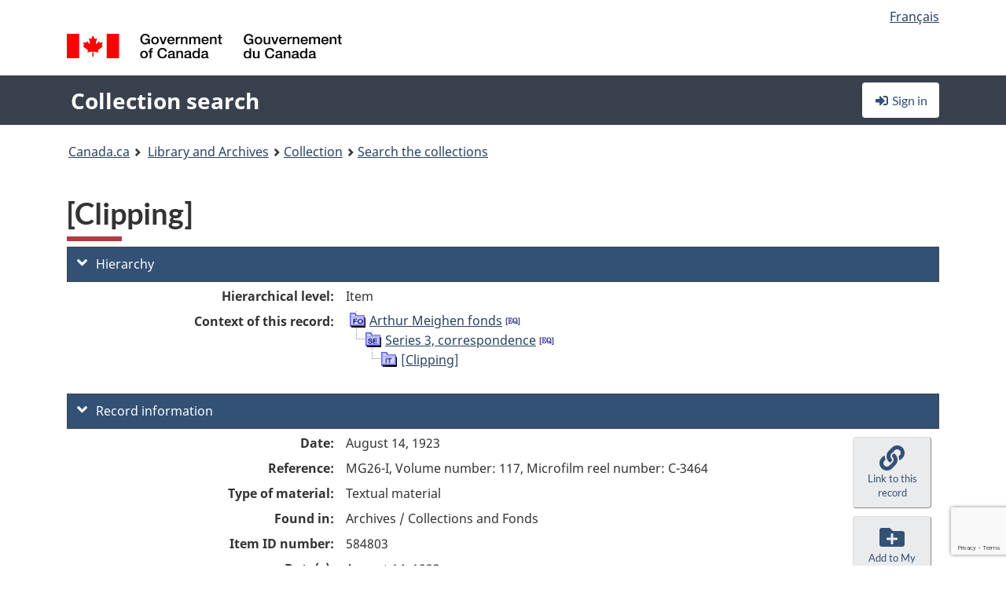

--- FILE ---
content_type: text/html; charset=utf-8
request_url: https://www.google.com/recaptcha/api2/anchor?ar=1&k=6LfVTMAUAAAAAIVaMvsLKTrsF2WqIPReqgNDrBDK&co=aHR0cHM6Ly9yZWNoZXJjaGUtY29sbGVjdGlvbi1zZWFyY2guYmFjLWxhYy5nYy5jYTo0NDM.&hl=en&v=7gg7H51Q-naNfhmCP3_R47ho&size=invisible&anchor-ms=20000&execute-ms=30000&cb=yjx019rhkuhm
body_size: 48365
content:
<!DOCTYPE HTML><html dir="ltr" lang="en"><head><meta http-equiv="Content-Type" content="text/html; charset=UTF-8">
<meta http-equiv="X-UA-Compatible" content="IE=edge">
<title>reCAPTCHA</title>
<style type="text/css">
/* cyrillic-ext */
@font-face {
  font-family: 'Roboto';
  font-style: normal;
  font-weight: 400;
  font-stretch: 100%;
  src: url(//fonts.gstatic.com/s/roboto/v48/KFO7CnqEu92Fr1ME7kSn66aGLdTylUAMa3GUBHMdazTgWw.woff2) format('woff2');
  unicode-range: U+0460-052F, U+1C80-1C8A, U+20B4, U+2DE0-2DFF, U+A640-A69F, U+FE2E-FE2F;
}
/* cyrillic */
@font-face {
  font-family: 'Roboto';
  font-style: normal;
  font-weight: 400;
  font-stretch: 100%;
  src: url(//fonts.gstatic.com/s/roboto/v48/KFO7CnqEu92Fr1ME7kSn66aGLdTylUAMa3iUBHMdazTgWw.woff2) format('woff2');
  unicode-range: U+0301, U+0400-045F, U+0490-0491, U+04B0-04B1, U+2116;
}
/* greek-ext */
@font-face {
  font-family: 'Roboto';
  font-style: normal;
  font-weight: 400;
  font-stretch: 100%;
  src: url(//fonts.gstatic.com/s/roboto/v48/KFO7CnqEu92Fr1ME7kSn66aGLdTylUAMa3CUBHMdazTgWw.woff2) format('woff2');
  unicode-range: U+1F00-1FFF;
}
/* greek */
@font-face {
  font-family: 'Roboto';
  font-style: normal;
  font-weight: 400;
  font-stretch: 100%;
  src: url(//fonts.gstatic.com/s/roboto/v48/KFO7CnqEu92Fr1ME7kSn66aGLdTylUAMa3-UBHMdazTgWw.woff2) format('woff2');
  unicode-range: U+0370-0377, U+037A-037F, U+0384-038A, U+038C, U+038E-03A1, U+03A3-03FF;
}
/* math */
@font-face {
  font-family: 'Roboto';
  font-style: normal;
  font-weight: 400;
  font-stretch: 100%;
  src: url(//fonts.gstatic.com/s/roboto/v48/KFO7CnqEu92Fr1ME7kSn66aGLdTylUAMawCUBHMdazTgWw.woff2) format('woff2');
  unicode-range: U+0302-0303, U+0305, U+0307-0308, U+0310, U+0312, U+0315, U+031A, U+0326-0327, U+032C, U+032F-0330, U+0332-0333, U+0338, U+033A, U+0346, U+034D, U+0391-03A1, U+03A3-03A9, U+03B1-03C9, U+03D1, U+03D5-03D6, U+03F0-03F1, U+03F4-03F5, U+2016-2017, U+2034-2038, U+203C, U+2040, U+2043, U+2047, U+2050, U+2057, U+205F, U+2070-2071, U+2074-208E, U+2090-209C, U+20D0-20DC, U+20E1, U+20E5-20EF, U+2100-2112, U+2114-2115, U+2117-2121, U+2123-214F, U+2190, U+2192, U+2194-21AE, U+21B0-21E5, U+21F1-21F2, U+21F4-2211, U+2213-2214, U+2216-22FF, U+2308-230B, U+2310, U+2319, U+231C-2321, U+2336-237A, U+237C, U+2395, U+239B-23B7, U+23D0, U+23DC-23E1, U+2474-2475, U+25AF, U+25B3, U+25B7, U+25BD, U+25C1, U+25CA, U+25CC, U+25FB, U+266D-266F, U+27C0-27FF, U+2900-2AFF, U+2B0E-2B11, U+2B30-2B4C, U+2BFE, U+3030, U+FF5B, U+FF5D, U+1D400-1D7FF, U+1EE00-1EEFF;
}
/* symbols */
@font-face {
  font-family: 'Roboto';
  font-style: normal;
  font-weight: 400;
  font-stretch: 100%;
  src: url(//fonts.gstatic.com/s/roboto/v48/KFO7CnqEu92Fr1ME7kSn66aGLdTylUAMaxKUBHMdazTgWw.woff2) format('woff2');
  unicode-range: U+0001-000C, U+000E-001F, U+007F-009F, U+20DD-20E0, U+20E2-20E4, U+2150-218F, U+2190, U+2192, U+2194-2199, U+21AF, U+21E6-21F0, U+21F3, U+2218-2219, U+2299, U+22C4-22C6, U+2300-243F, U+2440-244A, U+2460-24FF, U+25A0-27BF, U+2800-28FF, U+2921-2922, U+2981, U+29BF, U+29EB, U+2B00-2BFF, U+4DC0-4DFF, U+FFF9-FFFB, U+10140-1018E, U+10190-1019C, U+101A0, U+101D0-101FD, U+102E0-102FB, U+10E60-10E7E, U+1D2C0-1D2D3, U+1D2E0-1D37F, U+1F000-1F0FF, U+1F100-1F1AD, U+1F1E6-1F1FF, U+1F30D-1F30F, U+1F315, U+1F31C, U+1F31E, U+1F320-1F32C, U+1F336, U+1F378, U+1F37D, U+1F382, U+1F393-1F39F, U+1F3A7-1F3A8, U+1F3AC-1F3AF, U+1F3C2, U+1F3C4-1F3C6, U+1F3CA-1F3CE, U+1F3D4-1F3E0, U+1F3ED, U+1F3F1-1F3F3, U+1F3F5-1F3F7, U+1F408, U+1F415, U+1F41F, U+1F426, U+1F43F, U+1F441-1F442, U+1F444, U+1F446-1F449, U+1F44C-1F44E, U+1F453, U+1F46A, U+1F47D, U+1F4A3, U+1F4B0, U+1F4B3, U+1F4B9, U+1F4BB, U+1F4BF, U+1F4C8-1F4CB, U+1F4D6, U+1F4DA, U+1F4DF, U+1F4E3-1F4E6, U+1F4EA-1F4ED, U+1F4F7, U+1F4F9-1F4FB, U+1F4FD-1F4FE, U+1F503, U+1F507-1F50B, U+1F50D, U+1F512-1F513, U+1F53E-1F54A, U+1F54F-1F5FA, U+1F610, U+1F650-1F67F, U+1F687, U+1F68D, U+1F691, U+1F694, U+1F698, U+1F6AD, U+1F6B2, U+1F6B9-1F6BA, U+1F6BC, U+1F6C6-1F6CF, U+1F6D3-1F6D7, U+1F6E0-1F6EA, U+1F6F0-1F6F3, U+1F6F7-1F6FC, U+1F700-1F7FF, U+1F800-1F80B, U+1F810-1F847, U+1F850-1F859, U+1F860-1F887, U+1F890-1F8AD, U+1F8B0-1F8BB, U+1F8C0-1F8C1, U+1F900-1F90B, U+1F93B, U+1F946, U+1F984, U+1F996, U+1F9E9, U+1FA00-1FA6F, U+1FA70-1FA7C, U+1FA80-1FA89, U+1FA8F-1FAC6, U+1FACE-1FADC, U+1FADF-1FAE9, U+1FAF0-1FAF8, U+1FB00-1FBFF;
}
/* vietnamese */
@font-face {
  font-family: 'Roboto';
  font-style: normal;
  font-weight: 400;
  font-stretch: 100%;
  src: url(//fonts.gstatic.com/s/roboto/v48/KFO7CnqEu92Fr1ME7kSn66aGLdTylUAMa3OUBHMdazTgWw.woff2) format('woff2');
  unicode-range: U+0102-0103, U+0110-0111, U+0128-0129, U+0168-0169, U+01A0-01A1, U+01AF-01B0, U+0300-0301, U+0303-0304, U+0308-0309, U+0323, U+0329, U+1EA0-1EF9, U+20AB;
}
/* latin-ext */
@font-face {
  font-family: 'Roboto';
  font-style: normal;
  font-weight: 400;
  font-stretch: 100%;
  src: url(//fonts.gstatic.com/s/roboto/v48/KFO7CnqEu92Fr1ME7kSn66aGLdTylUAMa3KUBHMdazTgWw.woff2) format('woff2');
  unicode-range: U+0100-02BA, U+02BD-02C5, U+02C7-02CC, U+02CE-02D7, U+02DD-02FF, U+0304, U+0308, U+0329, U+1D00-1DBF, U+1E00-1E9F, U+1EF2-1EFF, U+2020, U+20A0-20AB, U+20AD-20C0, U+2113, U+2C60-2C7F, U+A720-A7FF;
}
/* latin */
@font-face {
  font-family: 'Roboto';
  font-style: normal;
  font-weight: 400;
  font-stretch: 100%;
  src: url(//fonts.gstatic.com/s/roboto/v48/KFO7CnqEu92Fr1ME7kSn66aGLdTylUAMa3yUBHMdazQ.woff2) format('woff2');
  unicode-range: U+0000-00FF, U+0131, U+0152-0153, U+02BB-02BC, U+02C6, U+02DA, U+02DC, U+0304, U+0308, U+0329, U+2000-206F, U+20AC, U+2122, U+2191, U+2193, U+2212, U+2215, U+FEFF, U+FFFD;
}
/* cyrillic-ext */
@font-face {
  font-family: 'Roboto';
  font-style: normal;
  font-weight: 500;
  font-stretch: 100%;
  src: url(//fonts.gstatic.com/s/roboto/v48/KFO7CnqEu92Fr1ME7kSn66aGLdTylUAMa3GUBHMdazTgWw.woff2) format('woff2');
  unicode-range: U+0460-052F, U+1C80-1C8A, U+20B4, U+2DE0-2DFF, U+A640-A69F, U+FE2E-FE2F;
}
/* cyrillic */
@font-face {
  font-family: 'Roboto';
  font-style: normal;
  font-weight: 500;
  font-stretch: 100%;
  src: url(//fonts.gstatic.com/s/roboto/v48/KFO7CnqEu92Fr1ME7kSn66aGLdTylUAMa3iUBHMdazTgWw.woff2) format('woff2');
  unicode-range: U+0301, U+0400-045F, U+0490-0491, U+04B0-04B1, U+2116;
}
/* greek-ext */
@font-face {
  font-family: 'Roboto';
  font-style: normal;
  font-weight: 500;
  font-stretch: 100%;
  src: url(//fonts.gstatic.com/s/roboto/v48/KFO7CnqEu92Fr1ME7kSn66aGLdTylUAMa3CUBHMdazTgWw.woff2) format('woff2');
  unicode-range: U+1F00-1FFF;
}
/* greek */
@font-face {
  font-family: 'Roboto';
  font-style: normal;
  font-weight: 500;
  font-stretch: 100%;
  src: url(//fonts.gstatic.com/s/roboto/v48/KFO7CnqEu92Fr1ME7kSn66aGLdTylUAMa3-UBHMdazTgWw.woff2) format('woff2');
  unicode-range: U+0370-0377, U+037A-037F, U+0384-038A, U+038C, U+038E-03A1, U+03A3-03FF;
}
/* math */
@font-face {
  font-family: 'Roboto';
  font-style: normal;
  font-weight: 500;
  font-stretch: 100%;
  src: url(//fonts.gstatic.com/s/roboto/v48/KFO7CnqEu92Fr1ME7kSn66aGLdTylUAMawCUBHMdazTgWw.woff2) format('woff2');
  unicode-range: U+0302-0303, U+0305, U+0307-0308, U+0310, U+0312, U+0315, U+031A, U+0326-0327, U+032C, U+032F-0330, U+0332-0333, U+0338, U+033A, U+0346, U+034D, U+0391-03A1, U+03A3-03A9, U+03B1-03C9, U+03D1, U+03D5-03D6, U+03F0-03F1, U+03F4-03F5, U+2016-2017, U+2034-2038, U+203C, U+2040, U+2043, U+2047, U+2050, U+2057, U+205F, U+2070-2071, U+2074-208E, U+2090-209C, U+20D0-20DC, U+20E1, U+20E5-20EF, U+2100-2112, U+2114-2115, U+2117-2121, U+2123-214F, U+2190, U+2192, U+2194-21AE, U+21B0-21E5, U+21F1-21F2, U+21F4-2211, U+2213-2214, U+2216-22FF, U+2308-230B, U+2310, U+2319, U+231C-2321, U+2336-237A, U+237C, U+2395, U+239B-23B7, U+23D0, U+23DC-23E1, U+2474-2475, U+25AF, U+25B3, U+25B7, U+25BD, U+25C1, U+25CA, U+25CC, U+25FB, U+266D-266F, U+27C0-27FF, U+2900-2AFF, U+2B0E-2B11, U+2B30-2B4C, U+2BFE, U+3030, U+FF5B, U+FF5D, U+1D400-1D7FF, U+1EE00-1EEFF;
}
/* symbols */
@font-face {
  font-family: 'Roboto';
  font-style: normal;
  font-weight: 500;
  font-stretch: 100%;
  src: url(//fonts.gstatic.com/s/roboto/v48/KFO7CnqEu92Fr1ME7kSn66aGLdTylUAMaxKUBHMdazTgWw.woff2) format('woff2');
  unicode-range: U+0001-000C, U+000E-001F, U+007F-009F, U+20DD-20E0, U+20E2-20E4, U+2150-218F, U+2190, U+2192, U+2194-2199, U+21AF, U+21E6-21F0, U+21F3, U+2218-2219, U+2299, U+22C4-22C6, U+2300-243F, U+2440-244A, U+2460-24FF, U+25A0-27BF, U+2800-28FF, U+2921-2922, U+2981, U+29BF, U+29EB, U+2B00-2BFF, U+4DC0-4DFF, U+FFF9-FFFB, U+10140-1018E, U+10190-1019C, U+101A0, U+101D0-101FD, U+102E0-102FB, U+10E60-10E7E, U+1D2C0-1D2D3, U+1D2E0-1D37F, U+1F000-1F0FF, U+1F100-1F1AD, U+1F1E6-1F1FF, U+1F30D-1F30F, U+1F315, U+1F31C, U+1F31E, U+1F320-1F32C, U+1F336, U+1F378, U+1F37D, U+1F382, U+1F393-1F39F, U+1F3A7-1F3A8, U+1F3AC-1F3AF, U+1F3C2, U+1F3C4-1F3C6, U+1F3CA-1F3CE, U+1F3D4-1F3E0, U+1F3ED, U+1F3F1-1F3F3, U+1F3F5-1F3F7, U+1F408, U+1F415, U+1F41F, U+1F426, U+1F43F, U+1F441-1F442, U+1F444, U+1F446-1F449, U+1F44C-1F44E, U+1F453, U+1F46A, U+1F47D, U+1F4A3, U+1F4B0, U+1F4B3, U+1F4B9, U+1F4BB, U+1F4BF, U+1F4C8-1F4CB, U+1F4D6, U+1F4DA, U+1F4DF, U+1F4E3-1F4E6, U+1F4EA-1F4ED, U+1F4F7, U+1F4F9-1F4FB, U+1F4FD-1F4FE, U+1F503, U+1F507-1F50B, U+1F50D, U+1F512-1F513, U+1F53E-1F54A, U+1F54F-1F5FA, U+1F610, U+1F650-1F67F, U+1F687, U+1F68D, U+1F691, U+1F694, U+1F698, U+1F6AD, U+1F6B2, U+1F6B9-1F6BA, U+1F6BC, U+1F6C6-1F6CF, U+1F6D3-1F6D7, U+1F6E0-1F6EA, U+1F6F0-1F6F3, U+1F6F7-1F6FC, U+1F700-1F7FF, U+1F800-1F80B, U+1F810-1F847, U+1F850-1F859, U+1F860-1F887, U+1F890-1F8AD, U+1F8B0-1F8BB, U+1F8C0-1F8C1, U+1F900-1F90B, U+1F93B, U+1F946, U+1F984, U+1F996, U+1F9E9, U+1FA00-1FA6F, U+1FA70-1FA7C, U+1FA80-1FA89, U+1FA8F-1FAC6, U+1FACE-1FADC, U+1FADF-1FAE9, U+1FAF0-1FAF8, U+1FB00-1FBFF;
}
/* vietnamese */
@font-face {
  font-family: 'Roboto';
  font-style: normal;
  font-weight: 500;
  font-stretch: 100%;
  src: url(//fonts.gstatic.com/s/roboto/v48/KFO7CnqEu92Fr1ME7kSn66aGLdTylUAMa3OUBHMdazTgWw.woff2) format('woff2');
  unicode-range: U+0102-0103, U+0110-0111, U+0128-0129, U+0168-0169, U+01A0-01A1, U+01AF-01B0, U+0300-0301, U+0303-0304, U+0308-0309, U+0323, U+0329, U+1EA0-1EF9, U+20AB;
}
/* latin-ext */
@font-face {
  font-family: 'Roboto';
  font-style: normal;
  font-weight: 500;
  font-stretch: 100%;
  src: url(//fonts.gstatic.com/s/roboto/v48/KFO7CnqEu92Fr1ME7kSn66aGLdTylUAMa3KUBHMdazTgWw.woff2) format('woff2');
  unicode-range: U+0100-02BA, U+02BD-02C5, U+02C7-02CC, U+02CE-02D7, U+02DD-02FF, U+0304, U+0308, U+0329, U+1D00-1DBF, U+1E00-1E9F, U+1EF2-1EFF, U+2020, U+20A0-20AB, U+20AD-20C0, U+2113, U+2C60-2C7F, U+A720-A7FF;
}
/* latin */
@font-face {
  font-family: 'Roboto';
  font-style: normal;
  font-weight: 500;
  font-stretch: 100%;
  src: url(//fonts.gstatic.com/s/roboto/v48/KFO7CnqEu92Fr1ME7kSn66aGLdTylUAMa3yUBHMdazQ.woff2) format('woff2');
  unicode-range: U+0000-00FF, U+0131, U+0152-0153, U+02BB-02BC, U+02C6, U+02DA, U+02DC, U+0304, U+0308, U+0329, U+2000-206F, U+20AC, U+2122, U+2191, U+2193, U+2212, U+2215, U+FEFF, U+FFFD;
}
/* cyrillic-ext */
@font-face {
  font-family: 'Roboto';
  font-style: normal;
  font-weight: 900;
  font-stretch: 100%;
  src: url(//fonts.gstatic.com/s/roboto/v48/KFO7CnqEu92Fr1ME7kSn66aGLdTylUAMa3GUBHMdazTgWw.woff2) format('woff2');
  unicode-range: U+0460-052F, U+1C80-1C8A, U+20B4, U+2DE0-2DFF, U+A640-A69F, U+FE2E-FE2F;
}
/* cyrillic */
@font-face {
  font-family: 'Roboto';
  font-style: normal;
  font-weight: 900;
  font-stretch: 100%;
  src: url(//fonts.gstatic.com/s/roboto/v48/KFO7CnqEu92Fr1ME7kSn66aGLdTylUAMa3iUBHMdazTgWw.woff2) format('woff2');
  unicode-range: U+0301, U+0400-045F, U+0490-0491, U+04B0-04B1, U+2116;
}
/* greek-ext */
@font-face {
  font-family: 'Roboto';
  font-style: normal;
  font-weight: 900;
  font-stretch: 100%;
  src: url(//fonts.gstatic.com/s/roboto/v48/KFO7CnqEu92Fr1ME7kSn66aGLdTylUAMa3CUBHMdazTgWw.woff2) format('woff2');
  unicode-range: U+1F00-1FFF;
}
/* greek */
@font-face {
  font-family: 'Roboto';
  font-style: normal;
  font-weight: 900;
  font-stretch: 100%;
  src: url(//fonts.gstatic.com/s/roboto/v48/KFO7CnqEu92Fr1ME7kSn66aGLdTylUAMa3-UBHMdazTgWw.woff2) format('woff2');
  unicode-range: U+0370-0377, U+037A-037F, U+0384-038A, U+038C, U+038E-03A1, U+03A3-03FF;
}
/* math */
@font-face {
  font-family: 'Roboto';
  font-style: normal;
  font-weight: 900;
  font-stretch: 100%;
  src: url(//fonts.gstatic.com/s/roboto/v48/KFO7CnqEu92Fr1ME7kSn66aGLdTylUAMawCUBHMdazTgWw.woff2) format('woff2');
  unicode-range: U+0302-0303, U+0305, U+0307-0308, U+0310, U+0312, U+0315, U+031A, U+0326-0327, U+032C, U+032F-0330, U+0332-0333, U+0338, U+033A, U+0346, U+034D, U+0391-03A1, U+03A3-03A9, U+03B1-03C9, U+03D1, U+03D5-03D6, U+03F0-03F1, U+03F4-03F5, U+2016-2017, U+2034-2038, U+203C, U+2040, U+2043, U+2047, U+2050, U+2057, U+205F, U+2070-2071, U+2074-208E, U+2090-209C, U+20D0-20DC, U+20E1, U+20E5-20EF, U+2100-2112, U+2114-2115, U+2117-2121, U+2123-214F, U+2190, U+2192, U+2194-21AE, U+21B0-21E5, U+21F1-21F2, U+21F4-2211, U+2213-2214, U+2216-22FF, U+2308-230B, U+2310, U+2319, U+231C-2321, U+2336-237A, U+237C, U+2395, U+239B-23B7, U+23D0, U+23DC-23E1, U+2474-2475, U+25AF, U+25B3, U+25B7, U+25BD, U+25C1, U+25CA, U+25CC, U+25FB, U+266D-266F, U+27C0-27FF, U+2900-2AFF, U+2B0E-2B11, U+2B30-2B4C, U+2BFE, U+3030, U+FF5B, U+FF5D, U+1D400-1D7FF, U+1EE00-1EEFF;
}
/* symbols */
@font-face {
  font-family: 'Roboto';
  font-style: normal;
  font-weight: 900;
  font-stretch: 100%;
  src: url(//fonts.gstatic.com/s/roboto/v48/KFO7CnqEu92Fr1ME7kSn66aGLdTylUAMaxKUBHMdazTgWw.woff2) format('woff2');
  unicode-range: U+0001-000C, U+000E-001F, U+007F-009F, U+20DD-20E0, U+20E2-20E4, U+2150-218F, U+2190, U+2192, U+2194-2199, U+21AF, U+21E6-21F0, U+21F3, U+2218-2219, U+2299, U+22C4-22C6, U+2300-243F, U+2440-244A, U+2460-24FF, U+25A0-27BF, U+2800-28FF, U+2921-2922, U+2981, U+29BF, U+29EB, U+2B00-2BFF, U+4DC0-4DFF, U+FFF9-FFFB, U+10140-1018E, U+10190-1019C, U+101A0, U+101D0-101FD, U+102E0-102FB, U+10E60-10E7E, U+1D2C0-1D2D3, U+1D2E0-1D37F, U+1F000-1F0FF, U+1F100-1F1AD, U+1F1E6-1F1FF, U+1F30D-1F30F, U+1F315, U+1F31C, U+1F31E, U+1F320-1F32C, U+1F336, U+1F378, U+1F37D, U+1F382, U+1F393-1F39F, U+1F3A7-1F3A8, U+1F3AC-1F3AF, U+1F3C2, U+1F3C4-1F3C6, U+1F3CA-1F3CE, U+1F3D4-1F3E0, U+1F3ED, U+1F3F1-1F3F3, U+1F3F5-1F3F7, U+1F408, U+1F415, U+1F41F, U+1F426, U+1F43F, U+1F441-1F442, U+1F444, U+1F446-1F449, U+1F44C-1F44E, U+1F453, U+1F46A, U+1F47D, U+1F4A3, U+1F4B0, U+1F4B3, U+1F4B9, U+1F4BB, U+1F4BF, U+1F4C8-1F4CB, U+1F4D6, U+1F4DA, U+1F4DF, U+1F4E3-1F4E6, U+1F4EA-1F4ED, U+1F4F7, U+1F4F9-1F4FB, U+1F4FD-1F4FE, U+1F503, U+1F507-1F50B, U+1F50D, U+1F512-1F513, U+1F53E-1F54A, U+1F54F-1F5FA, U+1F610, U+1F650-1F67F, U+1F687, U+1F68D, U+1F691, U+1F694, U+1F698, U+1F6AD, U+1F6B2, U+1F6B9-1F6BA, U+1F6BC, U+1F6C6-1F6CF, U+1F6D3-1F6D7, U+1F6E0-1F6EA, U+1F6F0-1F6F3, U+1F6F7-1F6FC, U+1F700-1F7FF, U+1F800-1F80B, U+1F810-1F847, U+1F850-1F859, U+1F860-1F887, U+1F890-1F8AD, U+1F8B0-1F8BB, U+1F8C0-1F8C1, U+1F900-1F90B, U+1F93B, U+1F946, U+1F984, U+1F996, U+1F9E9, U+1FA00-1FA6F, U+1FA70-1FA7C, U+1FA80-1FA89, U+1FA8F-1FAC6, U+1FACE-1FADC, U+1FADF-1FAE9, U+1FAF0-1FAF8, U+1FB00-1FBFF;
}
/* vietnamese */
@font-face {
  font-family: 'Roboto';
  font-style: normal;
  font-weight: 900;
  font-stretch: 100%;
  src: url(//fonts.gstatic.com/s/roboto/v48/KFO7CnqEu92Fr1ME7kSn66aGLdTylUAMa3OUBHMdazTgWw.woff2) format('woff2');
  unicode-range: U+0102-0103, U+0110-0111, U+0128-0129, U+0168-0169, U+01A0-01A1, U+01AF-01B0, U+0300-0301, U+0303-0304, U+0308-0309, U+0323, U+0329, U+1EA0-1EF9, U+20AB;
}
/* latin-ext */
@font-face {
  font-family: 'Roboto';
  font-style: normal;
  font-weight: 900;
  font-stretch: 100%;
  src: url(//fonts.gstatic.com/s/roboto/v48/KFO7CnqEu92Fr1ME7kSn66aGLdTylUAMa3KUBHMdazTgWw.woff2) format('woff2');
  unicode-range: U+0100-02BA, U+02BD-02C5, U+02C7-02CC, U+02CE-02D7, U+02DD-02FF, U+0304, U+0308, U+0329, U+1D00-1DBF, U+1E00-1E9F, U+1EF2-1EFF, U+2020, U+20A0-20AB, U+20AD-20C0, U+2113, U+2C60-2C7F, U+A720-A7FF;
}
/* latin */
@font-face {
  font-family: 'Roboto';
  font-style: normal;
  font-weight: 900;
  font-stretch: 100%;
  src: url(//fonts.gstatic.com/s/roboto/v48/KFO7CnqEu92Fr1ME7kSn66aGLdTylUAMa3yUBHMdazQ.woff2) format('woff2');
  unicode-range: U+0000-00FF, U+0131, U+0152-0153, U+02BB-02BC, U+02C6, U+02DA, U+02DC, U+0304, U+0308, U+0329, U+2000-206F, U+20AC, U+2122, U+2191, U+2193, U+2212, U+2215, U+FEFF, U+FFFD;
}

</style>
<link rel="stylesheet" type="text/css" href="https://www.gstatic.com/recaptcha/releases/7gg7H51Q-naNfhmCP3_R47ho/styles__ltr.css">
<script nonce="zuWX58SoqNX0rdplyGvM7w" type="text/javascript">window['__recaptcha_api'] = 'https://www.google.com/recaptcha/api2/';</script>
<script type="text/javascript" src="https://www.gstatic.com/recaptcha/releases/7gg7H51Q-naNfhmCP3_R47ho/recaptcha__en.js" nonce="zuWX58SoqNX0rdplyGvM7w">
      
    </script></head>
<body><div id="rc-anchor-alert" class="rc-anchor-alert"></div>
<input type="hidden" id="recaptcha-token" value="[base64]">
<script type="text/javascript" nonce="zuWX58SoqNX0rdplyGvM7w">
      recaptcha.anchor.Main.init("[\x22ainput\x22,[\x22bgdata\x22,\x22\x22,\[base64]/[base64]/UltIKytdPWE6KGE8MjA0OD9SW0grK109YT4+NnwxOTI6KChhJjY0NTEyKT09NTUyOTYmJnErMTxoLmxlbmd0aCYmKGguY2hhckNvZGVBdChxKzEpJjY0NTEyKT09NTYzMjA/[base64]/MjU1OlI/[base64]/[base64]/[base64]/[base64]/[base64]/[base64]/[base64]/[base64]/[base64]/[base64]\x22,\[base64]\\u003d\x22,\x22w44tw4/CmcK1wrcew5/Do8Odw4nDllx8djN6SixFIzDDh8Odw7/CmcOsZBJaEBfCrcKIOmRpw4pJSkJWw6QpWAtIIMKhw4vCsgEAXMO2ZsOoR8Kmw557w4fDvRtyw7/DtsO2Q8KyBcK1LMOLwowCfS7Cg2nCjcKDRMObNgXDhUEmOj11wqouw7TDmMKxw59jVcOgwoxjw5PCkSJVwofDmQDDp8OdFClbwqlJNV5Hw7/CjXvDncK4HcKPXB4pZMOfwo7CpxrCjcKPWsKVwqTCiXjDvlgpFsKyLGHCo8KwwokqwpbDvGHDrntkw7ddWjTDhMK5EMOjw5fDiTtKTCZSW8K0QsKeMh/CjMO7A8KFw7dRR8KJwq9ResKBwr0fREfDmsO4w4vCo8Oew5A+XSNKwpnDiHQOSXLCmiM6wptSwq7DvHpJwr0wERlKw6c0wrLDocKgw5PDuD52wp4CPcKQw7UuGMKywrDCgMKGecKsw5s/SFcpw4TDpsOnfxDDn8Kiw6RWw7nDkn8WwrFFVsKzwrLCtcKfN8KGFAnCtRVvdmrCksKrMl7DmUTDgMKkwr/[base64]/wq/[base64]/CtcKGX2fDgyfDhXnCnWQdw45oWC/Cm8OhR8Kdw5rCv8KBw4XCg3AhNMKmfD/DscK1w4vCqzHCig/CiMOia8O2ccKdw7RXwovCqB1FImh3w6hPwoxgLVNgc2F5w5Iaw4JSw43DlWUIG37CpMKDw7tfw5sPw7zCnsKLwr3DmsKcQsOBaA9Lw4BAwq8zw4UWw5cLwq/[base64]/Cpk/[base64]/CoivDi8KEET9MF37DuVvCgcKCDHjCtMOTw79gDDIPwoIvVMKNDsK/wpFYw5gGYsORQsKHwrp1wrXChGfCoMOkw5IcCsOrwq5mVlnClUReFMOYfsOhJcONdMKgb0XDgQHDkXXCkH/DkBzDtsOTw5p1wqJYw5XCj8Ksw6bCimp+w4wbXsK/wrrDuMKcwqXCq0szQ8KBWMOkwr8SLFjDqcO+wqQ6OcK2dsOKGkXDusKVwrY2OxUbXwPCrQvDncKAIDTDgV5Yw6LCrT/DjyfDr8KtLWTDnkzClcKfcUUUwogmw5wVYcO9TFN8w5nClVLCssK9H3/CsE/Cth14wqzDs2HDlMONwr/[base64]/CpcOaD3DDrhw5w6jDncOdNMO3w5k1w63DnWHDvC/Dn3vCgFpZfsOXVEHDrXJqwpDDomInwpZIw58tLWvDssOuKsK/e8KPcMOxacKRKMOyQjJOCMKTVsOzV3kTw63ChCnDlVLDgmbDlkjDh2Y7wqUuE8KPEV0Yw4TDqDN9ChjCkVgzwovDl2jDgsKQw43CpkILw6bCoAcewrXCgcOowo7DhsOsKS/CsMKXMhonwqEtwpdrwo/Dp2TCmgvDqXFuWcKNw6shWMKlwpMEUnDDl8OKHyR2BsKXw7rDnC/CjC8pMnldw5rClsO9RcO4w65DwqF8wqAlw5dsVMKiw4bDiMObBwnDl8OLwoLCscOMNHDCkMKFwo3Cq2bDtEnDm8OffBwIZsKZw6dXw7zDlHHDp8OAE8KcWTbDqFDDq8KMBcOuAWUlw7wVWMObwrAqL8ODKhcNwrzCv8O2wpRTwow6Q13DjHgKwp/[base64]/F0zDmU4cwpjCssKPT8K3wrPDownCmMKCwp/DpcKcDWLCosOjJEcdw5caB2DCpMOow5PDtMOJFWRlw4QDw7DDnHl2w4svUmrCozsjw6PDnVDDuj3Dg8KrBBXCosOawrrDusKcw7M0ZwkWw4cpPMOcTsOiJ27Cu8KRwqnChcKgEMKUwqRjLcOIwp7Cg8KWw5h0LcKgRcKddTXCucONwpcMwqJxwqbDuXvCusOBw6/CoS/Cu8KHwo/[base64]/CqcKOTTouwrZkw4vCssOww6DDtcO+d8KXwrdkSjHDr8OVUcO+Q8O3R8O6wqfChQXCocKAw4/CjQhqEG8Kw79pawzDlsO3KnZ3RUlHw6p5w5HCkcOlNw7Cu8OrDk7CtMOWw6vCp3bCrMOyQMKVb8KQwodXwo03w7PDiSbCmlPCoMKIw6VDdHJrH8KpwobDgnrDmcKqKh/DlFcbw4HCtsOnwrI+wrTDtcOFwp/Cl0/DnXBrDFHCnzZ+U8KJFsKHw6YJU8KLUcO2HEI9w6zCrsOnQhLCjsKWwqV/UHbDosOTw7pjwqMBBMO5IMOPMCLCi39iCsOFw43DgRNwfsOoB8Oiw4RvRcKpwpASGjQlwq0+AkTCrsODw7xvaA3CiW0QNR/DijEfFMOPwo3CpxU4w7XDh8KTw7Q1D8KUw6LDjMKxN8OMw4PChj3DjhAtdsKjwrQ4w7VkNcKvwrMXJsOJwqHDgXQJAXLDm3sMb3tQw7rCjVTCqMKQwpHDl1pQbMKBWgzCrGfDkhTDqTrDoUbDlcK6wqvDhhR/w5FKCsKdw6rCgnbCp8KdL8KZwrPCpBclOBHDvsODwpnCgE0oFA3CqsKte8Ojw7VawoPCucKdXWvDlGjDkCfDuMKqwqzCogFLVMOqIcO2JMKawo1xwqrChhDDhsOiw5QmDcKwbcKbM8KNd8KUw592w6FfwpRzWsOCwqLDjMKEw5RJwqnDusOkw4dWwpAewqQ8w4/DgVZbw4EYw6/Dg8KiwpjCphrDtV7ChyDCgR3Dr8OgworDvsKzwrh4OgYCC2xubHrDmB3Du8KqwrDDvcOAXcOwwqxGESrCi1QsRxXDglBJaMO7MsKufSHCkX/DsxnCmnbDpSDCrsONVmt/w6rDtsO/CknCkMKlbsO9wpBfwrrDscOqwrHDt8ONwoHDjcKiDMKIfHXDrcKFa1wIwqPDoyvCkcKFKsKBwrVHwqjCjsOPw54AwpLCjkg5eMOCw4A/Dl0ZeT0VVlYJWcKWw6d5bwvDiVvCtRcYPWbDnsOaw6VKYlpHwqElQmdVLid9w488w7AqwogIwpXCvgTDrGXDrxXCqRPDsVFEPDUYQVTCkzheBsOawr/Dr2DChcKWNMObJsObwpbCr8KCa8KLw7xlw4HDu3LDoMOFdgAiViQ7wrRpCzlLwocjw6A4X8KeG8Kaw7I8EELDlSPDlWHDpcOgw4hSJ0pvwqnCtsKoNMO2esOLwq/ClMOGeWtwdSfCkVrDlcKMbsObG8KnCUnCosKVRcO0V8KnJMOmw6TCkAjDrFhcbMOew7TCvBnDlnwIwrnDssK6w5zCnMKndQbCs8Ksw707woPCgcKMw6nDrgXCjcOEw63Dh0HCs8Klw4HCpmvDocK5cE/CucKUwoHCtmjDkhDDllcGw4FAOsONW8OGwq/CoDnCg8O6w7dLY8KbwrzCscKxYGU3wp3Dn3LCuMKgwrhcwpkiFcKKAcKJBsO3QSsIwoRjAsKfwq/ClmjCpRl1woXCrcKrLsO0w4kBbcKKUC8mwrlPwp4YJsKjKcKrYsOkUXRgwrHCs8OreGxDZE92LWQYQWvDi1sgAMOZdMObwp7DqcOeTAVseMO/R384McKywrjDsGNVwqdvVizCm1h2RV/DhMObw4zDpMKDJSXChmh6AAPDgFrDi8KZIHLCgEscw6fCosOnw7zCpB/DnG8AwoHCrcO3wo0Qw5PCpcO3U8OqD8Kxw4TCvsOhNSo/KGzCgMOUAsOvw45QfMKyLBDDocOZKcO/JDzDqArCh8OEw7DCsFbCoMKWKcOHw73CnxwWLBTCq34WwqnCr8KBecKYFsKRBsKow7DCpnDCicOcw6XDq8KyO01iw6TCq8O3woPCpDQuesOuw4/Duz1cwqfDq8Kkw7jDocOLwoLCqcOANMOrwoHCiUHDjF3DmTwrw7NXwpLCuWxywoHDhMKOwrDDmitPQGlyDsKoacK6acKRbMKYUSJ1wqZWw44zwqZrAFXDtTZ7NcKxL8OAw5htwqPCq8KoTHzDpHwAw4wxwqDCtG1Dwp1Zwr0xImfDsQUiCEQPw5DChMOlScKedV/DnMOlwrRfw77DocOAKsKHwrJBw7gVNmcRwosPF1LCvmnClRzDiH7DiBDDmkZKw7jCpzPDnMOdw5fCsAzCtsO7cCwowrxXw6U5wo/CgMOTXS5pwrIIwoFWXMK5d8ObW8Ohc35La8OtKzLDlMOSAsKlchh6w4vDjMOpw7XDnMKsBUc7w5gVBSPDhWzDjMO4KsKZwoXDnRfDv8OHw6h5w6RIw7howrxUw4DCogt3w68/[base64]/[base64]/DpMKYNsKfw6nChsK+UsOIw7rCqsKtwoTCpcOQDAd2w6/DrwzDlcKlw6pxS8KwwpR9JMOrDsOdHx/CkcOiBMO5e8O5wpU2YcKjwpvDuERmw48MBDFiOsOSSWvCuXs5RMOmHcOAwrXDkA/CsFHCoFEfw4XClEozwr7ClRZ6ISrDm8OTw6N4w6BUIH3CrTFAwpnCllwxCkjCiMOZw6DDth1Na8Kmw7Qbw4PCscKDwo3CvsO0HsKwwp42O8OvT8KkYMOBG1YzwqHDn8KJDMK6ZTsdDMOWPBrDjcKxw7UnBTLDr1/DjGvCnsOqworDkgvClHHCtcOQwo1+w6pPwpliwqrCosO7w7HCmAFbw7V9UXPDg8O2wqVlRnUqVXxrZHvDocKsfXcdCSZ9YMO5FsOzEsKYKRLCrsK9Pg7DkcKEGMKTw5vCpz15ECYXwqg/GsO2wrLCjjt3DMKiUy3DgsOQw79cw70md8O0DhLDsS7CiDsPwr0lw4/DrsKdw4vCmlkAIUcvRcOMBcOnNsOYw77Cnw1IwqbCmsOXUDMhWcOVXcOgwrbDoMOkFDfDsMKBw4YYw6I1AQzDusKXRSPCu21Uw77CgcOzUcKNwpbDgFlawoTClcKDC8OHKsOOwo0pMjrClh0vbxxIwoTCqxczJ8K4w67DnSPDqMO/wqQtNRPCtTzCtsOlwqJYNHZOw5IwUWzCiTvCkMOZDjwwwpXCvSUJSAIAZ01hdVbDimJTw7kKwqlwI8Kfw75OXsO9bcKYwoxbw7AoQCVhw4TDnmh7w4dZPMOAw4cewp3DgHbCnzsAPcOSw6BOwpptUsK+wr/DuQPDoSTDrcKAw4bDo1gXHjBSwpnCtBJuw6/Dgg7CjF3DiWgBwpYDYsKEwpp8wr8ew7ZnFMKrwpHDh8Kjw55qRR3Dm8OxJTYzAMKaC8OhKwXDrsOYKMKJLQ9wZMKJRGXCncOTw7HDnMOmDnLDmsOsw6nDs8K0JhcDwobCjXDCtm4bw6onCMKJw7RhwrwURcKzwovCgBDCqgU/[base64]/[base64]/Ds8Kcw7wVwoDDn8K1ZsOLw4kRXcOCw7FUD0TDoyBnw5lUwowGw748w4jCgcKzJx7CoEXDik7CmAfDusOYwpXCv8OIGcOzZ8OKO2BNw7gxw4HCgWnCgcO3IMO9wroMw43Dgl92LybClyzCnH4xw7LChWlnGjjDmMODDAJzwph0F8KGHX3CmBFcEsOqwo1/w4vDg8KdTBDDrsKqwopsMcONVHXDtCwSwoJxwotGF0UMwqvDuMOXw5wiDktdFTPCo8KjNMK5YMONw7dNHyQYwoA5w77CllkCw43DtsKeDMO6FMKuGsOdRELCtUB1R3bCv8O3wqpQQcOJw5bDhMKHKkvCry7DrsOEL8O6w5MDwpvCosKAwpjDpMKfJsOEw4/CgTIqQMOTw5jCv8O7Ml/DlFonGsOdAm9ow5fDl8O1R3rDinUmFcOXwqtsflxAYSLDn8K4wrJ+TMOick7CiSTDq8Kbwp1CwpdzwonDgVrDjWA0wrvCnMKfwo9lLcKKW8OFHwjCmMOGDQ8Hw6R7DEhgbgrCpcOmwrIBZEF6EsKEwrTCknHDscKdw69dw7FFwo7DksKAKH8ZYcObOCzCqA/DpsOzw5kAa0bCssKFFkLDp8Kvw4U8w6towrV/BGnCrMOGN8KSesKRfmoFwoLDrVN/[base64]/CjibDvVXCi1jDo8KrwqPCoEfDl8KEwqLDjyLDjcOow5zCmQUSw4o3w41Sw5IyWl0LB8Kqw7NwwonClsO9wpLDt8KMTDPCq8KTWxIqfcOtbcOGdsKRw4Z8PsKFwpAJIzTDlcKzwpTCtkFTwqrDvALDoiDDvjAxCExsworClFLCm8OAc8K/wowAVMKlKsKPwr3CtWNYYlUZP8Kkwq0lwr5kwrFXwp7DgR7CvcOJw7Utw4rChlU3w5FeWsOXOGHCgMK7w4LDoSfDg8K+woDCnzJ1wqZFw40dw6ptw55aNcOeDxrDnHjDtcKXfTvCp8Ouwr7CisO+SC0Ww4XChCt2enTDtVvCsgstwptjw5XDnMOSXWpzwpZaPcOXPA/CsCsFKsKDwonDowXCtMK2wrE0XAPCqHppRmbCsVInwp7CmGhXw7XChcKwZnPCmsOpw4vDhj54KkI5w4FfJmTCnTA7wrbDksKbwqbDgAvCtsOpcmjCs3LCk1VKUDxjwq4YT8K+NcKAw5HChj/[base64]/HX8nFGNIwqnClxMBw6fDgVnCnHUdwpHCjsOuw5PDhy7DqcKxOU1MO8Kww7/Dnn1bwqXDpMO2wqbDnsK7TRrComhKKw5eVgnDhTDCvW7Dl3AUwoA9w4TDnsOEaEYbw4nDqcKFw6U2AmfDi8KkDcOnS8O3QsKxw5VUFkUWw55Tw47DjULDu8KfcMKhw47Dj8K4w5fDvjVmTGxxw6x9C8KPw4sgOQHDnSLCqcONw7vDnMK+w7/CscOoOT/DgcKjwrnDln7CuMOFQljChcOkwrfDoG/CmwwlwogTw5TDjcOJTmZhD3jCisO6wp/DhMKCacKnCsKkdcKGasOZIMOBVw3DpgBdI8KFwpnDhMKswo7ClmdbHcOIwoHDt8OZRFcowqLDpcKkGHDCgGwhcC/[base64]/DqSpaw5tqUgdTw6oIwoMSwps7TDwyw63CkG48SMKQwothw53Djh/CvSk0V23DuhjDiMONwrwswqnCpFLCrMO1wrvCi8KOXhp8w7PCi8ORXMKaw4/[base64]/DlcKrScOaw6o8w6BJL8KAKMKmEcKAw651dMOSA2jCvUdFGWQ1wp7CuGwPwp7CosK4acKBKsOAwrDDsMOkamDDs8OnDHY3w5HDrcO7M8KDBkfDjsKMRCbCocKFwrFOw4x3wo7DucKmdkJdNsONQ1nCuUl/IsKfExvCrsKIwrlHWDLCgBjCjXnCuEvDpzA2w4h/w4jCrSbCsAxPY8O/QyE5w6PCgsOtEnjDg2/CkcO8w6Qdw7k5w58seSLCixLCtcKFw51ewpgVa3EDw50dOsO5F8O3fcOYwq1uw5nDhTw/w43CjsOxSAbDqcKNw7ptw77ClsKQI8OxdEjCixzDmj/[base64]/CqgJvUm/CuFHDslrDscOlHsKcw7rDhhrDqgrDmMOGMUV+bsKGLsKDZyZkT0N5wpDCjFFQw7zCusKbwp08w5jCm8OWw6wXTQgUJcOxwq7CsgtDRcKgYyh/[base64]/DrVEpFjtySUpgW2UIZMKxWMKAwoMIE8OyUcKeMMKIXcO+TsOnZ8KRGsKZwrNWwrknFcKow4xfVVEzGV18M8KwSwpkNH9SwoTDkcOBw49tw41hw4g/wop7aQpxaFjDu8Kaw6xhdGTDl8O2dsKhw6HDhsOAQcK9YDbDnFrCsiYnwrTCu8OadSfCqcOVZcKBwpsrw67Dq34dwrpOAE8hwozDg2jCnsOpEcO4w4/[base64]/[base64]/Ds2lxEMOMworCqTTCuMO4fsOaYSwWA2ZqwrRwAj/[base64]/CohbCq8O4wqfDlkzCs09sZcKVwofCpSLCvRrDsHxkwrMmwrfDnMOJw7zDrSk/TMO3w7PDmsO7fsOUwprDu8K3w4nCnSRNw6VjwpFAwqJ0wpbCqjdOw5JIBVrDv8OXFjbDohrDvMONQcOxw4hTwokTF8O2w4XDtMKbEUTCmD06A37Ds0Vaw7piw5DCgVUgBnjCnEglX8KwTWx3w5N6OAtdw6XDpMKXAnVCwqJpwoZCw6wZOMOydcO8w5vCgsOawo3CrsO/w7cXwoLCpyZzwoDDsz/[base64]/CgMK1PBvCozZmPMOKwrILfSnCl8K0wr0KPUsQO8Kpw7vDny3DsMOzwrkTWxTCqFtOw4dHwqdOKMOCBijCq3PDmMOmw6c5w64TM0LDq8KyQUjDu8OAw5zCv8K4IwFyEMKSwozCmXgoVBA8wpM+XXLCglvCnSUZdcOHw7w7w5XCjV/DkgfCnhXDlm7CkgXDpcKTE8KJQwIEw5QZM2d+w5ABw78BE8KhChd+V1kTPBkxwobCjUbDmSTCpcO8w7B8wrwIw5rCmcKMw59JF8Oswq/DqMKXMwbCmzXDusKfwr5owp0/w5o1E0XCinFzw4UzdQXClMObAMOSciPCrn4eFcO4wqBqRE8ANcOdw7HChQM8wovClcKsw5DDgMOROy5absKewqHDocOvUinDkMOrw7HCoXTCo8K2wrrDpcOxwrYabQDCmsOHAsKkdmfCtcOZwobCiDEPw4PDrU9nwqrCtQc8wq/CocKlwrBcwqECwrPCksKjGcODw4bCrXR/w4Ekw6xkw57Du8O+w5U5w44wAMOGAgrDhnPDhMOnw5M9w64zw6MYw7BMaV1xUMK8OsKBw4Y3b1jCtB/DlcORZUUZNMKxFUZww6ovw5vDq8K5w4fCi8KFG8ORb8OUTlLDosKoK8Klw7nCgsOSHcOuwrrCm2jDqnHDvxnDtB8fHsKYN8OReDvDk8KlIU8Ew4zCiDnCvWUuwq/[base64]/ClQ0LGcKdwpXDkT3CtEPDucOuwpzCmcOVT1p7IlXDoVsVaCRZLMO9wqPCtW1ANGNVcgvCmsK6T8OvXcO4McKfIMO1wrFHHgXDrcOGAl3DmcK/w4gJEsOjw68rwpPCqlYZwoLDtmYeJsOCSMOWYsKXTEHCrVvDuT13wpbDpwrCiG4vG3rDisKrN8Oxdj/DuTpfNsKdw44xMhfCk3JUw45Kw4XCg8OywopiQnnCkD7CozoBw77DjCt7wo7DhFA2woTCk0lXw4/CjDhYwoEIw4ACwpEUw4x/w7ICcsKjwr7DhhbCpMK+OcOXe8Kywq7Dkg9Fb3IIScKjwpfCm8O0DMOVwqJuwqZCGCROw57ClnMdw73CsydCw6zCq1JVw5EXw7fDiQ44wpAGw6nCu8KxfmvCiRluZMOfZ8OOwprCvcOiRgckFMOsw6XCnAHDq8KLwpPDlMOKZcK+O2sUAwQyw5/Cglt5w4LDu8KmwrVnw6U5wr7Coj/Co8OWQcKNwot+cXsoMcOow6knw73CscOhwqJyC8KrMcOiWUrDjsK7w7HDuiPDpcKTWMOXXsOGE2VJZRAvwoBewptmw4zDvTjCgVczLMOQSSrDi1NZQcO8w4nDgV9wwo/[base64]/DhMKPCi7Dv3XCkMOIExnDhTZUCXh2w4HCvQbDhn7DlToKRX/DqS/ChmhLeXYPw7LDscKeThHDm2Z5ChZKW8OowqjDi3Zgw4Y1w5sBw4Qpwp7CosKVOA/DiMKEw5EewpjDqUEsw7FOFnAtUlLCoEjDp3gLw4UrRMObMgs2w4vCq8OZwpfDui1cHcOVwqkQVWcJw7vDpsK4wrXCmcOIwpnCu8Kiw73DncKxDTB3wpPDigV/ElbDusOsJsOLw6HDu8OEw6Fww7rCqsKdwr3CocKvXVTCoXMsw5nCl1TDsWbDlMOzwqJIV8KsCcOAJlDDhwFVw4PDjcK/woZWw43DqMK6wpTDmk4WDMOuwrLCisKTw4x9dcOEU1XCrsOGMD7Dt8KodsK2dXJSeWN0w74/[base64]/CtsKdOsOvGkHDmcKiw6F6X8Kzw7pqwpnDqnI6w4LCgzzClVnCjcKdw7HCsgReE8Okw6ACUBvCqcKqUjUWw4wTDsOsQSU+acO7woE1d8Kqw4fDoE7CrMKnwooTw6JhE8O7w449UFY5XQRMw4QjIgbDk39aw53DvcKKTXksa8KAFMKuCFVwwqvCqXBxYT9UNcKNwp/[base64]/cm4gwpPCgsKqfxnDv8Okw4Mvw5DDucK8w6FTb0fDusKkESrCgsKkwp57SxZ9wrliZMO+wprCscOvGgoMwpNSSMOxwqBgHD1Bw6U6ak7DqMKFVSTDsFYAKsO/wrXCrsKtw6PDpcOmw6J8w5/DlMK3wo9Kw4LDvMOow5zCisOvRUsqw4bClMKjw4DDhCYzAwl1w4rDosOXG3fDqX/Dv8OFfXHCpsO7QMKGwqTCvcO/w5nCncKbwqVDw4w/[base64]/dMOucMOAaMOgwrbCuk7CkkkIKcO8HhbChMKaw4XCvWdswqRANcOSM8Onw5HDvh1uw63DqWhEw4TDtsKgw6rDjcOWwqrDh3DCkC9Fw7fCsA7CocKsYFskw67DoMKIEHvCucKdw5ATB17DuF/Cv8K8wrTCjhE8w7HDqTfCjMOUw70iwrUYw7fDrTMBOcKmw7fCj2EgEMOHYMKuPAnDh8KvThfClMKxw7cpwqExPRHCqMOKwoEFacOLwo4vf8ONYcOiHMK2O2x6w5ECw5tqwoXDjmvDmzrCkMOlwrHCgcKRNMKDw6/CmxvDscOKWcKddEc2GQQnOcKTwqXCohsgwqTDnArCjAnCmVhUwrHDq8OBw7A1big7w7DCtwLDisOWeB8pw7NpPMK9wqYnw7Z0w5LDv2fDtWFww7A8wr8gw6vDgMOHworDjcKNw64nasKVw6LCoX3DocOHZAfCo3XCtcOmGT3CqcK/[base64]/CpcOlwqY0RkXCrWTDv8Onw7XCuQEcwq0Mwo/[base64]/w6gFfRgvZDfDnsOVw5fDpR/[base64]/[base64]/Cqz8PfxXDnxbCqcOKwqvCtBNWIMKbBMONwoPDrkzCtETCvMK3IFQnw4piDGvDnsOMUsOGw6rDrE3DpMK1w604YwFlw4zCs8O7wrYzw5PDrGXDmSHDlk0tw67DsMKAw5LDk8OGw6/CpnIfw6wxbcKuK2nCuR3DpU81w54pI0sHCsKtwrJwDkw7O3/CqxjChcKnPsKUQW7CtCcKw5FHwrbClmFSw4AySwXDgcK6wq5pw53Cj8Oefn1ZwrLCscKcwrR5dcO+w7x/woPDvcKJwrF7w4F2w4HDmcOiTSfCkRbCv8OKPF9IwoAUdWbCo8OpK8KZw4Ymw515w73CjMKuw7tRw7TCrsOgw4XDkhBwV1bCmMKywobCt0F8w4kqwpzDiAEnwq3CmWjCucKiw7Yjwo7Dv8OmwqFRZsO+WcKmwpXDqsKjw7ZOe35pw5Biw7vDtT/CpC5WSzYwJy/CtcKJTsK9woJ+CcO6cMKZSRBBe8O+NwYiw4Fkwp81PsKsDsOjw7vClSTCpFA3GsKawpvDsjE6I8KoLMO+WXkaw5XChsO+T2nCpMKew5YxAzHDjcK0wqZTacKDRDPDrWYswpJ0wpXDrMOYfcO/w7HClMKfw6fDoUFww4DDjcKuFxzDlMOowod/KsOCOzUBOcKRXcO1w5vDrmssMMO5b8Opwp/CuxrChsOic8ODOV/CscKPCMKgw6EjcSceUMK9N8Ovw7jCv8KlwrRjb8KOLcOFw7oXw43Dh8KFPG3DjglmwopEIUlcw57DviHCqcOKQVxRwogOH1HDhsOwwofCgsO0wq/Cn8O9wq/DrDEBwrLCiy/CjcKmwpArZA/Dh8OMwpLCq8K4woxGwqzDsw4CT3nDmj/DtVU8SkPDrAwtwqbCiSsAM8OLAHpLVsKlwo/DksOQw4zDr0EsYsKvCsKwO8OFw502csKjA8K8wrzDuETCr8OZw5RZwobCsjQSDnTCpcO6wqtdGk0Pw5p9w7MGCMK5w4nCg3g4w6MEdCrDusK5w5Rhw7rDhcKTS8K5GCBYHXghesOxw5zCkMK6S0Nqw4Mvwo3DtcOSw5Nww67Dtgl9w4nClR/Crw/ClcK6wqkiwpPCvMOtwpYAw6/[base64]/wpHCs8O+wr4vQcKwacOTU8KvFk7CscKcKiV/wqnDmGdjwoQXCg85E0ohw73CjsO6wpjDu8KIwqRSw707ZzEtwqh1dg/[base64]/DjcOpOypnRC/CrMK2w6t2w5kPZMKVbsORw7vChMO+QhhSwrpLK8KQOcK3w6rChm9ILMOswrhtAA4OBMOBw4bCp2rDjcOTw47DpMKpw5PCqMKoI8KHbSABY1PDvMO4w49UO8Kcw6zCpU3DhMOdw43DisORw5zDssOhwrTDt8K9wqhLwo5Pwr3CusK5VULCr8KWCzhUw6koOmUIw5zDqw/CkkrDv8Khw4EvaCXCuQoxworDr3rDlMKHUcKvRMO0dw7Cj8KlUVfDhQ1pWcK9DsKnw6EdwpgcDg8kwoppw5VufsKzAMO6w5QnJMKuw53CpsKDfhAFw5w2w6bDkD0kw7bDtcKvTm3DmMK/wp1jPcKsOsKBwqHDs8KPHsO4QwVtwrQlfcOWQMOswonDky4nw5trFxYawoDDk8KnccOywpA/wofDsMOvwq3DmC8DAcK/WsOkIRnDhQHCl8ONwrzDhcK1wrDCksOIC3Zlwo4oFxluWMK6cmLCv8KmZsKmHcOYw6bCojXCmiMyw4lSw7xuwprCqU9iGMO9wqrDq3Ebw7VjHMOpwobCnsKvwrVyEMOpZ11Qwq3Dj8KhccKZLMKsC8KkwqAPw4DDliUgw6BKUxI4wo3CqMO/wrzCuzVwWcOWwrHCr8Klb8OfQcO3WD0cw7lLw5jChcOiw4jCmsOULsO3woJmw7oOXsOjwpHCiFlaXsO1NsOTwr5wJnfDhkPDh1TDoE3DrMKew4J9w6fCssOjw7BVCijCrzjDmiJtw5pYSGXCk0/CkMK7w5EiHVg0w6jCjsKow4bDscKTEyQNw7UKwoVGGjxWQMKBVh/DqsOow7HCoMKZwqHDgsOHwpbCuDTCkcOMSQfCixk6QWFGwrjDl8O6JsKVB8KpH27Dr8KPw4gURsKmen51T8KWTMK4TFzCvmDDncOFwq7Dg8OqdsOrwoHDt8Kvw7fDolYQw6ANw6lPAHErTD1GwqbDgFvCkGHCnD3DojHDtnzDsynDqMOmw5wdNFfCnnR4O8O7wp9Gwp/Dt8KswqQCw6QTL8OjP8KKw6VmNMKBwqbCn8Kcw7Ftw7Fcw64iwrlPH8OpwqV6DinCg0E0w5bDjA/CgsK1wqUMGH3CgBlFw7Vkw7kBC8OAb8Oiwo0+w5hSw6l1woFJWkPDqSnCtjLDrEFkw6PDnMKfeMO1worDtsKQwrrDuMK1woPDqMK3w7DDgsONHXBzfkhqwqbCqRR+K8OZPsO8HMKewp8KwoPDhiJ/[base64]/[base64]/DhcKibsO+acOAZ8OmSAXDqm1qwqN/[base64]/KsOQF8O6wo5PWT/CicOvAMKKOsOtw6gSAS9ww6jCrmkPPcOqwoLDrsKHwrxVw6PCviRAAmN9KMKAf8K5w5ovw4xUJsOvMVE2wrnDj3LDqHrDucKOw6nCqMOdwpohw749DMKmw4/DisKWBknDqGtQwo3CpVlSw4EZaMOYbMK5AFYFwpx3XMK9w63CrcKtNcKieMKDwo4YSk/CtMODKsKVY8O3YVxzw5dfw5oPHcO/w4LCpsK5woF3CMOCNjg/wpYMw4/CgSfDq8Kgw501wrbDnMKSI8KlOMKadFJTwqNRcDPDsMKaJGZvw7/CnsKlf8OxCj7ChljCgAUoYcKmSMOnZcOGI8OXXcOpFcKyw77CkRvDmXbDoMKgW0DCi33Cs8Kbf8KFwqHCjcOQw5FKwq/CkEFRQizCmsKswoXDl3PDvcOvwqE9esK9PcOPRMOdw6NJw6jDoFDDnFTClmLDhT7DpRvDjsO4wqhTw6HCncOdwrJ/wrpUwqMUwpgFw7LDs8KIfDTDnBvCtRvCq8OMV8OwRcKeKsOGUMOWHMKdGQd+WxTClMK+CcONwokQLD49BsOzwoBKIMOnHcO/F8KdwrfDhcOxw5UMScORNwbClTjDpGXCs2fChGdBwog0a10scMKAwoXDh3fDpCwhwo3ChFrDvcOEWcKywoFVwr3DhsKxwrQ/wqTCtcOtw5Jewos0wozCh8OOw5jDgzzDnw/[base64]/DtBAIw5/CiMOrw4Z0CcKyfDVxHsOvw4IgworChsOOH8KIYx98wqDDsUHCqlQ4MibDksOFwphMw55IwrfCkXbCscOFWMOMwqF4AMO5BsKKw6HDu25iZMOSTk7ChlPDqXUaSMO3wqzDkGwtMsKwwqVKJcKYckvCpsOEL8O0RcOGT3vDvMOhBsK/PkctO0/DvsK1esOHwr55Em53w4UZBsKRw6/DscONKcKCwqZVUFLDohTChlRQMMKVLsOQwpXDjyTDssKTKMOeGiTCkMOdB2EeTRbCvwXCksODw7rDryzDuUJZw5cpZCZ7UW50WsOowrbDnB/DkR7DvMKIwrQwwph5w40wPsKWNcOjw4hhByYMY0/DvGIYbsKJwoddwqrDssOkVMKKwqXCk8OkwqXCqcOfJsKvwrtWUMOnwoPCgcOKwqXDk8K8w4xlAsKEccKXw7nDh8KWwopxwrDCjsKoXzIcQAFiw6YsRnQ3wqsSwrMKGGzCusKjwqF3wp9fGWPCtsO0ZTbCryQcworCnsKtUBXDgydTwqfDo8KIwp/DocKcwq1RwqNPAhcqOcOww6XCuw/Cu2NocxzDvcKuUMKMwrDDtsOqw5DDu8KBw5jCq1NCw54FEcOqd8OUw4TCgG4wwokYZsKxAsOVw4jDnMO0wodbPMOUwokRHsO9aSNDwpPDsMOJwrHCiQYTUAhiTcKuw5/DgwJSwqACDMO5w7heSsKXw6fCoH1IwoZBwqN9woEAwpLCpFjCrcK9AwTDuWTDm8OACmLCqcK+IDPCjsO0ZWILw5PCulTDmcOeSsK6ZxLCpsKrwqXDqsKXwqzCo0cHXVhbZcKKJVRbwpkzYcOgwrMlLWpPw7PCuzkpFDBRw5jDgsO2PsOSwrBGwplUw68/w7jDvklkYxJ3PilaAG/Cu8OLRTRdI3PCv3bCiTHDqMOtEWVVEmohT8KZwqHDogFjGR4xw4rCpcOhJMKow44hRMOeF0I5KFfCkcKACznCiDphRsKnw7/[base64]/[base64]/DgMKdfmEPLS9jBcKTGnsVw7hwUMKnw7sbw6PCn3sjwqjChMKSw7vDucKaG8KbVyQ9DzQAXxrDjMOyEFRQAsKbdwTCrsKWw4/[base64]/Cq8KLHWbDtMKsC8K2woIgwpZyaMObwpvCv8KxC8KWRQXDmsKLXlJNTxDCqUoWwq4ew6bDjMOBQsKHSsOowpVSw61MWHFjBEzDj8O8wprDscKNXVAZDcOVGC49w4R2GVB/G8OSe8OJP1HCjT3CjTZfwrPCoUnDqgPCsEBHw4dVMBIbCsK5WcKtKipSIzgDG8OlwqvCiC7DgMOUwpPDuHHCtMK/wrIyG0jCk8K6CcKIU2low6dKworCmsOawoHCrMKow7VuUsOZw59Ed8O7OUNrcHfCsnTCjmbDrsKgwqDCp8KRwrnCiQ1mPsOxAy/DpcKqwptZFnfCg3HCrVnDn8KQwojCt8Orw5IzJGnCvTHCp2F8AsK+woLDoyvCvUXCrmJqBcK3wp8GEgxQHMKnwp8Sw4bCrsOjw5ttwqDDsSYlwqvChxPCpsK2woBWfGPChi3DgFrCghTDp8Kkw4RfwqLChXdGCcO+TyXDkVFVLR3Crw/DmMOtw4/ClMOkwrLDhwvCs3MTRcOmwqLChMOYZ8OHw583w5XCuMKQwqF6w4oSw7JKd8OdwptKZMOfwp4Rw5xLSMKow6BMw4HDllcCwp3DksKBSF/DphdxMxPCvsOvOcOTw5vDrcOdwrISHVPDmsOXw5nCvcKhfsKmDXTCqW9lw5xow47Cp8OKwp7CpsKqWcK8w6xTwrkmwq7ChsOuYHxDbVl+wpZdwqgAwo/Cp8Kmw7XDpRPDoHLDh8OPFg3Cu8OXXMOtWcKOW8KkQirDpsKEwqZnwoXCi0lNFznCvcKpw7gxfcKecQ/CpxjDsVkQwpp5agxMwqw4Q8ONGF3CkgvCg8O6w5lrwoYew5TClGzDu8KCwpBNwo0PwoNjwqltRA7DjMKfwoV2NcKVRsK/wp9zVV4rGhorOcKuw4Upw63DvVw/wqnDoHlET8KgBMOwa8K/fMKiw7dNF8O6w6dBwo/DvT0bwq87TsKHwok2BD9AwooDAlbDm3Z8wpZTEcO0w43Dt8KQPzcFwqFzUWDCuyvDs8OXw5MOwqcDw4zDgHXCusO2wrfDncOrRz8Jw4/CnmTDocK3AgTDjMKIDMKswrXDnWfCt8O0VMO6M07ChSlowqDCrcKJVcKWw7nDqcKswoHCqCMpw57DlB0Fwr0Nwq9Uw5bDvsO9KH/Csk09TTUPODhBE8OGwrEpWsOrw5dmw47DsMKfRMKKw69+Dngqw6hbMypOw4ZuEcO/KTwewp/DuMKkwrMSdsOkbsO+w5vDncKywqlkwo/ClcKPKcKHwojDmEzCjiwvLsOBFBjCs1nCkkA/S03CucKSwrAcw4dUccORTC3CtcOmw4DDm8OBe23DgcOswq5gwr1jEmNKGMOcQw1FwozCkMO/UhAFQjp5DcKSVsOcRxXCtj51WsKgFsO5aXMWw4nDk8K4X8Ojw65AckDDi0FTXEHDusO3w4vDoD/CuznDpl3CgsOLEQ9UWsKTVwNWwosFwpvCt8O9McKzB8K/DA17woTChHklE8KSwovCt8KnLsKJw7vClMKKGENdBMOYPsKBw7TCsU7Dn8KMTGzCt8K4einDmcO2STAyw4dOwqYiw4XCv1rDtcO8wo8zdsOrScOQNsK0WcOyWMKHOMK7FcKrwqAewooawrcewpt/ZcKVZUHCo8KccQ0FTQI3GcOOY8KLKcKSwpJWajHCpVTCmnXDl8OGw5ciUh3DocKdwrvCsMOow4TCqcKXw5MuW8KBHUsSw5PCu8OHXC3Ckld2TcKOH2/[base64]/[base64]/DtQVCERHDmi5Hw7piOhfDkyXCuMKXPifCp8K3woYTPAUHC8OKM8KIw5PDjsKzwozCuVMaFkzCi8OmHMKBwokEbn/Cg8K/wq7DvQIBBBbDpsOeQsKowrjCqAJMwp1TwobChcOPesOEw4DCnW3CnD4Gwq3DuxJPw4rDq8Ohw6bCi8KaGcOLw4LCnmHChXHCrGNQw5LDllPCk8KaA0IMXMOcw4XDnz5JYBvDh8OOCMKUwq/DtQHDksOMZMOjL2NNS8O3ccOYaC8UYsOdN8KMwrHChcKAwq3DiVtDw7hzw6LDgsOPBMKzTcKYMcOYAsKgV8KIw6nDlU/Cp0HDjFxZCcKNw67CncOVw6DDg8K9ZMOfwrPDqVQnDhTCmWPDoxBPR8Kuw6HDsiTDhVMeMMOTwpxPwrw1XAbCiHsSS8KxwoDChMO7w5hHW8KYIcKIw4t/wqMtwpTCkcKlwpsvH3/Cr8KOw4gswrMRbsOBR8K/w5fDki8ORcO7KsKpw5/Dl8OZdwFvw6zDgx3DghLCqxBCMEk7NjbDocO6FSQNwo3Csm3CvmXCnsKUwq/Du8KMeRDCvBDCvhZPV13CjAHCuCbCpMK1DzvDt8O3w73CoHwow7tXw7HCnwzCvsKMA8OxwojDvcO5wqjCkS5gw4LDiBNtwp7CgsOewpHChmVvwrjCsHHCncKmDcKnwp/CvmwUwqhiWFnClcKdw6Qkwrp7f0l3w7fDj2NEw6NjwrHCtFchJDI+w70Awq3Cs3Eww45Qw6XDknvDnsOSOsOIw5nDjsKtIcOvw6MhGMK7wrAwwqEUw5/[base64]/DlWzDmHnCqRnCl8Ogw7ZRUMO1Dk51NcOUSsKTEi54Ii/CpRbDhcOLw7LCoyplwpI3eH4nw6gZwrFPwqjCh2LCkghiw5wGYHTCm8KPw57CusO9OHYFYMKXPGcPwq9TRMKIdMOiZ8KOwpJ4wpjDkcKFw7YHw6JzYcKDw4jCvWDDqRVkwqXCgsOqI8K7wokzF07DkUHDrsKJFMOge8K/NRvDoEETIMO+w5DDpcO3w4oRw6nCuMK9BsKIGG4nJsKsCCZNbmXDm8K1w5svw6vDsjrCr8OcVMKrw5wvQ8KOw4bCksK+RSrDmmnDsMKmc8Oiw6TCgCHCpBUmAcOiKcK4w53DiRDDgsK/wqnCosKQwpkmGzvClMOoN28CQ8K+wrENw5QXwoPCn0xjwpQlwqvCoSYrdlkaJ1jCocOwc8KRJx0rw51bb8OXwqI/[base64]/DlMOHcCjCv8Okw4JCRHPCgcKiwrpMwp7CqHUlV1/DvXbCvcOzVy7CisKiC1R6McKuKMOaLsO/[base64]/a2rDlXbDnnvDig3CogsAegIiT8KiBTzDmkbCiHLDnsKGw5fDt8KjHMKlwqQdHMOtHsOgwr7CmkvCmBRyHMKHwrQZBF5UQWE/JcOGQ0rDn8OPw4Qiw51swrRNABzDmgPCocOHw4rCu34ww5PCrHBQw6/DqDrDrCAgPznDs8KSw47CksK/w7BQw6/Cik/Cq8Oawq3CvGXCg0bCisOjYE50Q8OMw4dvwo/Dqh5Ow7EJw6hTFcKAwrcDV3HDmMKiwqk7w741dcO/TMKdwoFvwpEkw6dgwr3CjizDu8OgT1DDgmRew5zChcKYw4JUAGXDvcKfw6RxwohgQTfCkXd0w4DCt2kDwqgqwpvClTnDn8KHJjUywq4wwo8OYMO5w7lXw7jDhsKzKD8YaAAkfikKBXbCvsOdPHF1w4/DrsOVw4rCksOdw5Z4wr/CksOvw63DhsOwNm57w5dLCMOmwo/DlgrDgsKkw6wiwp58GMOfL8KLa3XCvMK/wpzDo3sMbCUfwpk4SMK8w7fCqMOhYmp6w49tD8OdahjCv8Kawp1kGcOkagXDvcKTGcKDC1Qnf8KlGCs/[base64]/[base64]/CjBN0wpvClcOUwqbDpcOKQcKefnQJFMK+wrtfOy/CnXnCmVjCt8OFJ0UewrV4ZTlBcsKgw4/[base64]/DqHjCvSDDucK1JcOqay03w7twIU3CrcK4MsKQwrd1wqYTwqg/wrLDjsOUwrXDv2AyCnLDj8Kzw6HDqsOVw7jDsQtmwpx9w5nDsHTCrcOUZsKYwoHDisOdR8OESiQDEcOfw4/CjBXDr8KeG8KAw60kwoIvwrrDtcO2wrnDnmTChcKjNcK4wpfCpMKAdcODw6Eow6xJw79tD8KPwrZqwq8IMlXCqWLDsMOdVcOxw7nDrkvCpRNeaCvDjMOkw7HDqcOtw7bChsOgwrjDrSLDmEA+wohGwpXDssK0w6fDm8KKw5fCuivCpMKeL0h/Mhtww7LCpDHDhsK0L8KlCMOfwoHCmMOHFcO5w4zCuXzDusO4QcObJgnDnGsawrlfwpx4DcOAwr/CoTQPwr1IUxJfwpvCiELDs8KUCsOPw4jCrgZuen7DngZVMW3CvQ5sw6QTbMOZwqtYYsKGwo0swp0lF8KUGMKxw6fDmsKVwpYRDkvDlnnCu0M6H3Ifw4JUwqTClsKDwr4ZM8OWw4HCmAXCgDvDokXCmMKrwqNGw4zDiMOrbcOGT8K5wqo+woYfcgnDicK9wr/DlcKpDWTCusO6wrPDjWoMw6sQwqh/w6VgUkZnw5/CmMKtUSE9w7JdKWl8CsOJNcO+wpc7KE/DhcOdJ1jCvEllHsKmMzfCtcOFBMOsXhBFHUfDqsKqHF9mw4zDoQLCssO7flnDhcKtU3hQw4AAwqIdw6hXw7g2Y8KxHG/[base64]/Y8K5w4A5woQtw7bCuWXDgUtuwpDCicONw6V9w51JeQ\\u003d\\u003d\x22],null,[\x22conf\x22,null,\x226LfVTMAUAAAAAIVaMvsLKTrsF2WqIPReqgNDrBDK\x22,0,null,null,null,0,[21,125,63,73,95,87,41,43,42,83,102,105,109,121],[-1442069,490],0,null,null,null,null,0,null,0,null,700,1,null,0,\[base64]/tzcYADoGZWF6dTZkEg4Iiv2INxgAOgVNZklJNBoZCAMSFR0U8JfjNw7/vqUGGcSdCRmc4owCGQ\\u003d\\u003d\x22,0,0,null,null,1,null,0,1],\x22https://recherche-collection-search.bac-lac.gc.ca:443\x22,null,[3,1,1],null,null,null,1,3600,[\x22https://www.google.com/intl/en/policies/privacy/\x22,\x22https://www.google.com/intl/en/policies/terms/\x22],\x22Wl77D6ii1c+11DzR6NvMHI5sJFtBkQ/WlOB0LBoneos\\u003d\x22,1,0,null,1,1767319928948,0,0,[189],null,[69],\x22RC-6Zl56OcHceiLWw\x22,null,null,null,null,null,\x220dAFcWeA5rxUMTir5eMZouH2GAp114Yie4qRSMnIfhOzk6rbu3WsmSUEjzKtdWIKuuGTmJHvfjp8G0Y-U98Ai8f62fjVoVS7lmIw\x22,1767402728697]");
    </script></body></html>